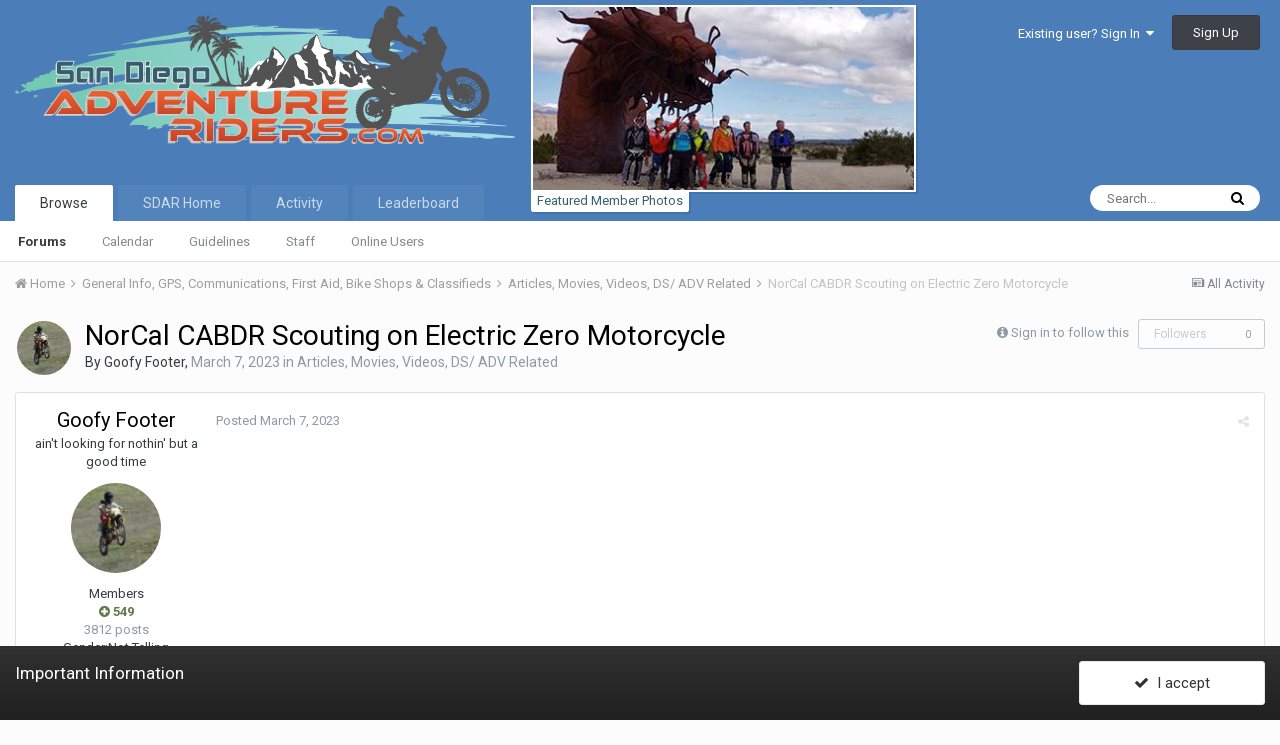

--- FILE ---
content_type: text/html;charset=UTF-8
request_url: https://dualsport-sd.com/forums/index.php?/topic/27377-norcal-cabdr-scouting-on-electric-zero-motorcycle/
body_size: 12163
content:
<!DOCTYPE html>
<html lang="en-US" dir="ltr">
	<head>
		<title>NorCal CABDR Scouting on Electric Zero Motorcycle - Articles, Movies, Videos, DS/ ADV Related - San Diego Adventure Riders</title>
		
			<!-- Global site tag (gtag.js) - Google Analytics -->
<script async src="https://www.googletagmanager.com/gtag/js?id=UA-130280461-1"></script>
<script>
  window.dataLayer = window.dataLayer || [];
  function gtag(){dataLayer.push(arguments);}
  gtag('js', new Date());

  gtag('config', 'UA-130280461-1');
</script>

		
		<!--[if lt IE 9]>
			<link rel="stylesheet" type="text/css" href="https://www.dualsport-sd.com/forums/uploads/css_built_4/5e61784858ad3c11f00b5706d12afe52_ie8.css.f97b6fab7362b58bc97443475d3fe3ee.css">
		    <script src="//dualsport-sd.com/forums/applications/core/interface/html5shiv/html5shiv.js"></script>
		<![endif]-->
		
<meta charset="utf-8">

	<meta name="viewport" content="width=device-width, initial-scale=1">



	<meta name="twitter:card" content="summary" />



	
		
			
				<meta name="description" content="">
			
		
	

	
		
			
				<meta property="og:title" content="NorCal CABDR Scouting on Electric Zero Motorcycle">
			
		
	

	
		
			
				<meta property="og:type" content="object">
			
		
	

	
		
			
				<meta property="og:url" content="https://dualsport-sd.com/forums/index.php?/topic/27377-norcal-cabdr-scouting-on-electric-zero-motorcycle/">
			
		
	

	
		
			
				<meta property="og:description" content="">
			
		
	

	
		
			
				<meta property="og:updated_time" content="2023-03-07T14:19:02Z">
			
		
	

	
		
			
				<meta property="og:site_name" content="San Diego Adventure Riders">
			
		
	

	
		
			
				<meta property="og:locale" content="en_US">
			
		
	

<meta name="theme-color" content="#4b7eb8">

	
		<link rel="canonical" href="https://dualsport-sd.com/forums/index.php?/topic/27377-norcal-cabdr-scouting-on-electric-zero-motorcycle/" />
	



		


	
		<link href="https://fonts.googleapis.com/css?family=Roboto:300,300i,400,400i,700,700i" rel="stylesheet" referrerpolicy="origin">
	



	<link rel='stylesheet' href='https://www.dualsport-sd.com/forums/uploads/css_built_4/341e4a57816af3ba440d891ca87450ff_framework.css.eb5dd1eea20cf80d5c44c5d27008931f.css?v=848a12780d' media='all'>

	<link rel='stylesheet' href='https://www.dualsport-sd.com/forums/uploads/css_built_4/05e81b71abe4f22d6eb8d1a929494829_responsive.css.705df38fa2e38cc8f53598e0ac2c711a.css?v=848a12780d' media='all'>

	<link rel='stylesheet' href='https://www.dualsport-sd.com/forums/uploads/css_built_4/90eb5adf50a8c640f633d47fd7eb1778_core.css.76cfb5907acf3dd83be669eb9a5fbaa6.css?v=848a12780d' media='all'>

	<link rel='stylesheet' href='https://www.dualsport-sd.com/forums/uploads/css_built_4/5a0da001ccc2200dc5625c3f3934497d_core_responsive.css.cb7115de5ce4150f0fd39c513339fae3.css?v=848a12780d' media='all'>

	<link rel='stylesheet' href='https://www.dualsport-sd.com/forums/uploads/css_built_4/62e269ced0fdab7e30e026f1d30ae516_forums.css.74b756883a00e4cba13434f77c0aa86c.css?v=848a12780d' media='all'>

	<link rel='stylesheet' href='https://www.dualsport-sd.com/forums/uploads/css_built_4/76e62c573090645fb99a15a363d8620e_forums_responsive.css.1b3378cd71f59bf1815fb577c37fe4b6.css?v=848a12780d' media='all'>




<link rel='stylesheet' href='https://www.dualsport-sd.com/forums/uploads/css_built_4/258adbb6e4f3e83cd3b355f84e3fa002_custom.css.f561002002cb598eee6f501bf393d0b3.css?v=848a12780d' media='all'>



		
		

	</head>
	<body class='ipsApp ipsApp_front ipsJS_none ipsClearfix' data-controller='core.front.core.app' data-message="" data-pageApp='forums' data-pageLocation='front' data-pageModule='forums' data-pageController='topic'>
		<a href='#elContent' class='ipsHide' title='Go to main content on this page' accesskey='m'>Jump to content</a>
		
		<div id='ipsLayout_header' class='ipsClearfix'>
			




			


			
<ul id='elMobileNav' class='ipsList_inline ipsResponsive_hideDesktop ipsResponsive_block' data-controller='core.front.core.mobileNav'>
	
		
			
			
				
				
			
				
					<li id='elMobileBreadcrumb'>
						<a href='https://dualsport-sd.com/forums/index.php?/forum/15-articles-movies-videos-ds-adv-related/'>
							<span>Articles, Movies, Videos, DS/ ADV Related</span>
						</a>
					</li>
				
				
			
				
				
			
		
	
	
	
	<li >
		<a data-action="defaultStream" class='ipsType_light'  href='https://dualsport-sd.com/forums/index.php?/discover/'><i class='icon-newspaper'></i></a>
	</li>

	
		<li class='ipsJS_show'>
			<a href='https://dualsport-sd.com/forums/index.php?/search/'><i class='fa fa-search'></i></a>
		</li>
	
	<li data-ipsDrawer data-ipsDrawer-drawerElem='#elMobileDrawer'>
		<a href='#'>
			
			
				
			
			
			
			<i class='fa fa-navicon'></i>
		</a>
	</li>
</ul>
			<header>
				<div class='ipsLayout_container'>
					


<div id="custom_header">
  <a href='https://dualsport-sd.com/forums/' id='elLogo' accesskey='1'><img src="https://www.dualsport-sd.com/forums/uploads/monthly_2020_02/SDAR-logo-forum.png.acb46a3491a2b7d2a7efef89a87edc72.png" alt='San Diego Adventure Riders'></a>
  <div id="header_custom_1" class="ipsResponsive_showDesktop">
    

<div class='ipsAdvertisement ipsSpacer_both ipsSpacer_half'>
	<ul class='ipsList_inline ipsType_center ipsList_reset ipsList_noSpacing'>
		<li class='ipsAdvertisement_large ipsResponsive_showDesktop ipsResponsive_inlineBlock ipsAreaBackground_light'>
			
				<a href='https://dualsport-sd.com/forums/index.php?app=core&amp;module=system&amp;controller=redirect&amp;do=advertisement&amp;ad=26&amp;csrfKey=52b7da0bc55668daf089754e7adf8529'  rel='nofollow noopener'>
			
				<img src='https://www.dualsport-sd.com/forums/uploads/monthly_2020_03/dragon.jpg.06a9fdf079b6d6a28730edcd2a89cd42.jpg' alt="advertisement_alt" class='ipsImage ipsContained'>
			
				</a>
			
		</li>
		
		<li class='ipsAdvertisement_medium ipsResponsive_showTablet ipsResponsive_inlineBlock ipsAreaBackground_light'>
			
				<a href='https://dualsport-sd.com/forums/index.php?app=core&amp;module=system&amp;controller=redirect&amp;do=advertisement&amp;ad=26&amp;csrfKey=52b7da0bc55668daf089754e7adf8529'  rel='nofollow noopener'>
			
				<img src='https://www.dualsport-sd.com/forums/uploads/monthly_2020_03/dragon.jpg.06a9fdf079b6d6a28730edcd2a89cd42.jpg' alt="advertisement_alt" class='ipsImage ipsContained'>
			
				</a>
			
		</li>

		<li class='ipsAdvertisement_small ipsResponsive_showPhone ipsResponsive_inlineBlock ipsAreaBackground_light'>
			
				<a href='https://dualsport-sd.com/forums/index.php?app=core&amp;module=system&amp;controller=redirect&amp;do=advertisement&amp;ad=26&amp;csrfKey=52b7da0bc55668daf089754e7adf8529'  rel='nofollow noopener'>
			
				<img src='https://www.dualsport-sd.com/forums/uploads/monthly_2020_03/dragon.jpg.06a9fdf079b6d6a28730edcd2a89cd42.jpg' alt="advertisement_alt" class='ipsImage ipsContained'>
			
				</a>
			
		</li>
		
	</ul>
	
</div>


  </div>
  
</div>
  

					

	<ul id='elUserNav' class='ipsList_inline cSignedOut ipsClearfix ipsResponsive_hidePhone ipsResponsive_block'>
		
		<li id='elSignInLink'>
			<a href='https://dualsport-sd.com/forums/index.php?/login/' data-ipsMenu-closeOnClick="false" data-ipsMenu id='elUserSignIn'>
				Existing user? Sign In &nbsp;<i class='fa fa-caret-down'></i>
			</a>
			
<div id='elUserSignIn_menu' class='ipsMenu ipsMenu_auto ipsHide'>
	<form accept-charset='utf-8' method='post' action='https://dualsport-sd.com/forums/index.php?/login/' data-controller="core.global.core.login">
		<input type="hidden" name="csrfKey" value="52b7da0bc55668daf089754e7adf8529">
		<input type="hidden" name="ref" value="aHR0cHM6Ly9kdWFsc3BvcnQtc2QuY29tL2ZvcnVtcy9pbmRleC5waHA/L3RvcGljLzI3Mzc3LW5vcmNhbC1jYWJkci1zY291dGluZy1vbi1lbGVjdHJpYy16ZXJvLW1vdG9yY3ljbGUv">
		<div data-role="loginForm">
			
			
			
				
<div class="ipsPad ipsForm ipsForm_vertical">
	<h4 class="ipsType_sectionHead">Sign In</h4>
	<br><br>
	<ul class='ipsList_reset'>
		<li class="ipsFieldRow ipsFieldRow_noLabel ipsFieldRow_fullWidth">
			
			
				<input type="text" placeholder="Display Name" name="auth">
			
		</li>
		<li class="ipsFieldRow ipsFieldRow_noLabel ipsFieldRow_fullWidth">
			<input type="password" placeholder="Password" name="password">
		</li>
		<li class="ipsFieldRow ipsFieldRow_checkbox ipsClearfix">
			<span class="ipsCustomInput">
				<input type="checkbox" name="remember_me" id="remember_me_checkbox" value="1" checked aria-checked="true">
				<span></span>
			</span>
			<div class="ipsFieldRow_content">
				<label class="ipsFieldRow_label" for="remember_me_checkbox">Remember me</label>
				<span class="ipsFieldRow_desc">Not recommended on shared computers</span>
			</div>
		</li>
		
			<li class="ipsFieldRow ipsFieldRow_checkbox ipsClearfix">
				<span class="ipsCustomInput">
					<input type="checkbox" name="anonymous" id="anonymous_checkbox" value="1" aria-checked="false">
					<span></span>
				</span>
				<div class="ipsFieldRow_content">
					<label class="ipsFieldRow_label" for="anonymous_checkbox">Sign in anonymously</label>
				</div>
			</li>
		
		<li class="ipsFieldRow ipsFieldRow_fullWidth">
			<br>
			<button type="submit" name="_processLogin" value="usernamepassword" class="ipsButton ipsButton_primary ipsButton_small" id="elSignIn_submit">Sign In</button>
			
				<br>
				<p class="ipsType_right ipsType_small">
					
						<a href='https://dualsport-sd.com/forums/index.php?/lostpassword/' data-ipsDialog data-ipsDialog-title='Forgot your password?'>
					
					Forgot your password?</a>
				</p>
			
		</li>
	</ul>
</div>
			
		</div>
	</form>
</div>
		</li>
		
			<li>
				
					<a href='https://dualsport-sd.com/forums/index.php?/register/' data-ipsDialog data-ipsDialog-size='narrow' data-ipsDialog-title='Sign Up' id='elRegisterButton' class='ipsButton ipsButton_normal ipsButton_primary'>Sign Up</a>
				
			</li>
		
	</ul>

				</div>
			</header>
			

	<nav data-controller='core.front.core.navBar' class=''>
		<div class='ipsNavBar_primary ipsLayout_container  ipsClearfix'>
			

	<div id="elSearchWrapper" class="ipsPos_right">
		<div id='elSearch' class='' data-controller='core.front.core.quickSearch'>
			<form accept-charset='utf-8' action='//dualsport-sd.com/forums/index.php?/search/&amp;do=quicksearch' method='post'>
				<input type='search' id='elSearchField' placeholder='Search...' name='q'>
				<button class='cSearchSubmit' type="submit"><i class="fa fa-search"></i></button>
				<div id="elSearchExpanded">
					<div class="ipsMenu_title">
						Search In
					</div>
					<ul class="ipsSideMenu_list ipsSideMenu_withRadios ipsSideMenu_small ipsType_normal" data-ipsSideMenu data-ipsSideMenu-type="radio" data-ipsSideMenu-responsive="false" data-role="searchContexts">
						<li>
							<span class='ipsSideMenu_item ipsSideMenu_itemActive' data-ipsMenuValue='all'>
								<input type="radio" name="type" value="all" checked id="elQuickSearchRadio_type_all">
								<label for='elQuickSearchRadio_type_all' id='elQuickSearchRadio_type_all_label'>Everywhere</label>
							</span>
						</li>
						
						
							<li>
								<span class='ipsSideMenu_item' data-ipsMenuValue='forums_topic'>
									<input type="radio" name="type" value="forums_topic" id="elQuickSearchRadio_type_forums_topic">
									<label for='elQuickSearchRadio_type_forums_topic' id='elQuickSearchRadio_type_forums_topic_label'>Topics</label>
								</span>
							</li>
						
						
							
								<li>
									<span class='ipsSideMenu_item' data-ipsMenuValue='contextual_{&quot;type&quot;:&quot;forums_topic&quot;,&quot;nodes&quot;:15}'>
										<input type="radio" name="type" value='contextual_{&quot;type&quot;:&quot;forums_topic&quot;,&quot;nodes&quot;:15}' id='elQuickSearchRadio_type_contextual_{&quot;type&quot;:&quot;forums_topic&quot;,&quot;nodes&quot;:15}'>
										<label for='elQuickSearchRadio_type_contextual_{&quot;type&quot;:&quot;forums_topic&quot;,&quot;nodes&quot;:15}' id='elQuickSearchRadio_type_contextual_{&quot;type&quot;:&quot;forums_topic&quot;,&quot;nodes&quot;:15}_label'>This Forum</label>
									</span>
								</li>
							
								<li>
									<span class='ipsSideMenu_item' data-ipsMenuValue='contextual_{&quot;type&quot;:&quot;forums_topic&quot;,&quot;item&quot;:27377}'>
										<input type="radio" name="type" value='contextual_{&quot;type&quot;:&quot;forums_topic&quot;,&quot;item&quot;:27377}' id='elQuickSearchRadio_type_contextual_{&quot;type&quot;:&quot;forums_topic&quot;,&quot;item&quot;:27377}'>
										<label for='elQuickSearchRadio_type_contextual_{&quot;type&quot;:&quot;forums_topic&quot;,&quot;item&quot;:27377}' id='elQuickSearchRadio_type_contextual_{&quot;type&quot;:&quot;forums_topic&quot;,&quot;item&quot;:27377}_label'>This Topic</label>
									</span>
								</li>
							
						
						<li data-role="showMoreSearchContexts">
							<span class='ipsSideMenu_item' data-action="showMoreSearchContexts" data-exclude="forums_topic">
								More options...
							</span>
						</li>
					</ul>
					<div class="ipsMenu_title">
						Find results that contain...
					</div>
					<ul class='ipsSideMenu_list ipsSideMenu_withRadios ipsSideMenu_small ipsType_normal' role="radiogroup" data-ipsSideMenu data-ipsSideMenu-type="radio" data-ipsSideMenu-responsive="false" data-filterType='andOr'>
						
							<li>
								<span class='ipsSideMenu_item ipsSideMenu_itemActive' data-ipsMenuValue='or'>
									<input type="radio" name="search_and_or" value="or" checked id="elRadio_andOr_or">
									<label for='elRadio_andOr_or' id='elField_andOr_label_or'><em>Any</em> of my search term words</label>
								</span>
							</li>
						
							<li>
								<span class='ipsSideMenu_item ' data-ipsMenuValue='and'>
									<input type="radio" name="search_and_or" value="and"  id="elRadio_andOr_and">
									<label for='elRadio_andOr_and' id='elField_andOr_label_and'><em>All</em> of my search term words</label>
								</span>
							</li>
						
					</ul>
					<div class="ipsMenu_title">
						Find results in...
					</div>
					<ul class='ipsSideMenu_list ipsSideMenu_withRadios ipsSideMenu_small ipsType_normal' role="radiogroup" data-ipsSideMenu data-ipsSideMenu-type="radio" data-ipsSideMenu-responsive="false" data-filterType='searchIn'>
						<li>
							<span class='ipsSideMenu_item ipsSideMenu_itemActive' data-ipsMenuValue='all'>
								<input type="radio" name="search_in" value="all" checked id="elRadio_searchIn_and">
								<label for='elRadio_searchIn_and' id='elField_searchIn_label_all'>Content titles and body</label>
							</span>
						</li>
						<li>
							<span class='ipsSideMenu_item' data-ipsMenuValue='titles'>
								<input type="radio" name="search_in" value="titles" id="elRadio_searchIn_titles">
								<label for='elRadio_searchIn_titles' id='elField_searchIn_label_titles'>Content titles only</label>
							</span>
						</li>
					</ul>
				</div>
			</form>
		</div>
	</div>

			<ul data-role="primaryNavBar" class='ipsResponsive_showDesktop ipsResponsive_block'>
				


	
		
		
			
		
		<li class='ipsNavBar_active' data-active id='elNavSecondary_1' data-role="navBarItem" data-navApp="core" data-navExt="CustomItem">
			
			
				<a href="https://dualsport-sd.com/forums/"  data-navItem-id="1" data-navDefault>
					Browse
				</a>
			
			
				<ul class='ipsNavBar_secondary ' data-role='secondaryNavBar'>
					


	
		
		
			
		
		<li class='ipsNavBar_active' data-active id='elNavSecondary_8' data-role="navBarItem" data-navApp="forums" data-navExt="Forums">
			
			
				<a href="https://dualsport-sd.com/forums/index.php"  data-navItem-id="8" data-navDefault>
					Forums
				</a>
			
			
		</li>
	
	

	
		
		
		<li  id='elNavSecondary_9' data-role="navBarItem" data-navApp="calendar" data-navExt="Calendar">
			
			
				<a href="https://dualsport-sd.com/forums/index.php?/calendar/"  data-navItem-id="9" >
					Calendar
				</a>
			
			
		</li>
	
	

	
		
		
		<li  id='elNavSecondary_10' data-role="navBarItem" data-navApp="core" data-navExt="Guidelines">
			
			
				<a href=""  data-navItem-id="10" >
					Guidelines
				</a>
			
			
		</li>
	
	

	
		
		
		<li  id='elNavSecondary_11' data-role="navBarItem" data-navApp="core" data-navExt="StaffDirectory">
			
			
				<a href="https://dualsport-sd.com/forums/index.php?/staff/"  data-navItem-id="11" >
					Staff
				</a>
			
			
		</li>
	
	

	
		
		
		<li  id='elNavSecondary_12' data-role="navBarItem" data-navApp="core" data-navExt="OnlineUsers">
			
			
				<a href="https://dualsport-sd.com/forums/index.php?/online/"  data-navItem-id="12" >
					Online Users
				</a>
			
			
		</li>
	
	

					<li class='ipsHide' id='elNavigationMore_1' data-role='navMore'>
						<a href='#' data-ipsMenu data-ipsMenu-appendTo='#elNavigationMore_1' id='elNavigationMore_1_dropdown'>More <i class='fa fa-caret-down'></i></a>
						<ul class='ipsHide ipsMenu ipsMenu_auto' id='elNavigationMore_1_dropdown_menu' data-role='moreDropdown'></ul>
					</li>
				</ul>
			
		</li>
	
	

	
		
		
		<li  id='elNavSecondary_14' data-role="navBarItem" data-navApp="core" data-navExt="CustomItem">
			
			
				<a href="http://www.sandiegoadventureriders.com/"  data-navItem-id="14" >
					SDAR Home
				</a>
			
			
		</li>
	
	

	
		
		
		<li  id='elNavSecondary_2' data-role="navBarItem" data-navApp="core" data-navExt="CustomItem">
			
			
				<a href="https://dualsport-sd.com/forums/index.php?/discover/"  data-navItem-id="2" >
					Activity
				</a>
			
			
				<ul class='ipsNavBar_secondary ipsHide' data-role='secondaryNavBar'>
					


	
		
		
		<li  id='elNavSecondary_3' data-role="navBarItem" data-navApp="core" data-navExt="AllActivity">
			
			
				<a href="https://dualsport-sd.com/forums/index.php?/discover/"  data-navItem-id="3" >
					All Activity
				</a>
			
			
		</li>
	
	

	
		
		
		<li  id='elNavSecondary_4' data-role="navBarItem" data-navApp="core" data-navExt="YourActivityStreams">
			
			
				<a href="#"  data-navItem-id="4" >
					My Activity Streams
				</a>
			
			
		</li>
	
	

	
		
		
		<li  id='elNavSecondary_5' data-role="navBarItem" data-navApp="core" data-navExt="YourActivityStreamsItem">
			
			
				<a href="https://dualsport-sd.com/forums/index.php?/discover/unread/"  data-navItem-id="5" >
					Unread Content
				</a>
			
			
		</li>
	
	

	
		
		
		<li  id='elNavSecondary_6' data-role="navBarItem" data-navApp="core" data-navExt="YourActivityStreamsItem">
			
			
				<a href="https://dualsport-sd.com/forums/index.php?/discover/content-started/"  data-navItem-id="6" >
					Content I Started
				</a>
			
			
		</li>
	
	

	
		
		
		<li  id='elNavSecondary_7' data-role="navBarItem" data-navApp="core" data-navExt="Search">
			
			
				<a href="https://dualsport-sd.com/forums/index.php?/search/"  data-navItem-id="7" >
					Search
				</a>
			
			
		</li>
	
	

					<li class='ipsHide' id='elNavigationMore_2' data-role='navMore'>
						<a href='#' data-ipsMenu data-ipsMenu-appendTo='#elNavigationMore_2' id='elNavigationMore_2_dropdown'>More <i class='fa fa-caret-down'></i></a>
						<ul class='ipsHide ipsMenu ipsMenu_auto' id='elNavigationMore_2_dropdown_menu' data-role='moreDropdown'></ul>
					</li>
				</ul>
			
		</li>
	
	

	
		
		
		<li  id='elNavSecondary_15' data-role="navBarItem" data-navApp="core" data-navExt="Leaderboard">
			
			
				<a href="https://dualsport-sd.com/forums/index.php?/leaderboard/"  data-navItem-id="15" >
					Leaderboard
				</a>
			
			
		</li>
	
	

	
	

	
	

				<li class='ipsHide' id='elNavigationMore' data-role='navMore'>
					<a href='#' data-ipsMenu data-ipsMenu-appendTo='#elNavigationMore' id='elNavigationMore_dropdown'>More</a>
					<ul class='ipsNavBar_secondary ipsHide' data-role='secondaryNavBar'>
						<li class='ipsHide' id='elNavigationMore_more' data-role='navMore'>
							<a href='#' data-ipsMenu data-ipsMenu-appendTo='#elNavigationMore_more' id='elNavigationMore_more_dropdown'>More <i class='fa fa-caret-down'></i></a>
							<ul class='ipsHide ipsMenu ipsMenu_auto' id='elNavigationMore_more_dropdown_menu' data-role='moreDropdown'></ul>
						</li>
					</ul>
				</li>
			</ul>
		</div>
	</nav>

		</div>
		<main id='ipsLayout_body' class='ipsLayout_container'>
			<div id='ipsLayout_contentArea'>
				<div id='ipsLayout_contentWrapper'>
					
<nav class='ipsBreadcrumb ipsBreadcrumb_top ipsFaded_withHover'>
	

	<ul class='ipsList_inline ipsPos_right'>
		
		<li >
			<a data-action="defaultStream" class='ipsType_light '  href='https://dualsport-sd.com/forums/index.php?/discover/'><i class='icon-newspaper'></i> <span>All Activity</span></a>
		</li>
		
	</ul>

	<ul data-role="breadcrumbList">
		<li>
			<a title="Home" href='https://dualsport-sd.com/forums/'>
				<span><i class='fa fa-home'></i> Home <i class='fa fa-angle-right'></i></span>
			</a>
		</li>
		
		
			<li>
				
					<a href='https://dualsport-sd.com/forums/index.php?/forum/27-general-info-gps-communications-first-aid-bike-shops-classifieds/'>
						<span>General Info, GPS, Communications, First Aid, Bike Shops &amp; Classifieds <i class='fa fa-angle-right'></i></span>
					</a>
				
			</li>
		
			<li>
				
					<a href='https://dualsport-sd.com/forums/index.php?/forum/15-articles-movies-videos-ds-adv-related/'>
						<span>Articles, Movies, Videos, DS/ ADV Related <i class='fa fa-angle-right'></i></span>
					</a>
				
			</li>
		
			<li>
				
					NorCal CABDR Scouting on Electric Zero Motorcycle
				
			</li>
		
	</ul>
</nav>
					
					<div id='ipsLayout_mainArea'>
						<a id='elContent'></a>
						
						
						
						

	




						






<div class="ipsPageHeader ipsClearfix">
	
		<div class='ipsPos_right ipsResponsive_noFloat ipsResponsive_hidePhone'>
			

<div data-followApp='forums' data-followArea='topic' data-followID='27377' data-controller='core.front.core.followButton'>
	
		<span class='ipsType_light ipsType_blendLinks ipsResponsive_hidePhone ipsResponsive_inline'><i class='fa fa-info-circle'></i> <a href='https://dualsport-sd.com/forums/index.php?/login/' title='Go to the sign in page'>Sign in to follow this</a>&nbsp;&nbsp;</span>
	
	

	<div class="ipsFollow ipsPos_middle ipsButton ipsButton_link ipsButton_verySmall ipsButton_disabled" data-role="followButton">
		
			<span>Followers</span>
			<span class='ipsCommentCount'>0</span>
		
	</div>

</div>
		</div>
		<div class='ipsPos_right ipsResponsive_noFloat ipsResponsive_hidePhone'>
			



		</div>
		
	
	<div class='ipsPhotoPanel ipsPhotoPanel_small ipsPhotoPanel_notPhone ipsClearfix'>
		


	<a href="https://dualsport-sd.com/forums/index.php?/profile/14322-goofy-footer/" data-ipsHover data-ipsHover-target="https://dualsport-sd.com/forums/index.php?/profile/14322-goofy-footer/&amp;do=hovercard" class="ipsUserPhoto ipsUserPhoto_small" title="Go to Goofy Footer's profile">
		<img src='https://www.dualsport-sd.com/forums/uploads/profile/photo-thumb-14322.jpg' alt='Goofy Footer'>
	</a>

		<div>
			<h1 class='ipsType_pageTitle ipsContained_container'>
				

				
				
					<span class='ipsType_break ipsContained'>
						<span>NorCal CABDR Scouting on Electric Zero Motorcycle</span>
					</span>
				
			</h1>
			
			<p class='ipsType_reset ipsType_blendLinks '>
				<span class='ipsType_normal'>
				
					By 
<a href='https://dualsport-sd.com/forums/index.php?/profile/14322-goofy-footer/' data-ipsHover data-ipsHover-target='https://dualsport-sd.com/forums/index.php?/profile/14322-goofy-footer/&amp;do=hovercard&amp;referrer=https%253A%252F%252Fdualsport-sd.com%252Fforums%252Findex.php%253F%252Ftopic%252F27377-norcal-cabdr-scouting-on-electric-zero-motorcycle%252F' title="Go to Goofy Footer's profile" class="ipsType_break">Goofy Footer</a>,  <span class='ipsType_light'><time datetime='2023-03-07T05:37:39Z' title='03/07/23 05:37  AM' data-short='2 yr'>March 7, 2023</time> in <a href="https://dualsport-sd.com/forums/index.php?/forum/15-articles-movies-videos-ds-adv-related/">Articles, Movies, Videos, DS/ ADV Related</a></span>
				
				</span>
				<br>
			</p>
			
		</div>
	</div>
</div>








<div class='ipsClearfix'>
	
	
	<ul class="ipsToolList ipsToolList_horizontal ipsClearfix ipsSpacer_both ipsResponsive_hidePhone">
		
		
		
	</ul>
</div>

<div data-controller='core.front.core.commentFeed,forums.front.topic.view, core.front.core.ignoredComments' data-autoPoll data-baseURL='https://dualsport-sd.com/forums/index.php?/topic/27377-norcal-cabdr-scouting-on-electric-zero-motorcycle/' data-lastPage data-feedID='topic-27377' class='cTopic ipsClear ipsSpacer_top'>
	
			
	

	

<div data-controller='core.front.core.recommendedComments' data-url='https://dualsport-sd.com/forums/index.php?/topic/27377-norcal-cabdr-scouting-on-electric-zero-motorcycle/&amp;recommended=comments' class='ipsAreaBackground ipsPad ipsBox ipsBox_transparent ipsSpacer_bottom ipsRecommendedComments ipsHide'>
	<div data-role="recommendedComments">
		<h2 class='ipsType_sectionHead ipsType_large'>Recommended Posts</h2>
		
	</div>
</div>
	
	<div id="elPostFeed" data-role='commentFeed' data-controller='core.front.core.moderation' >
		<form action="https://dualsport-sd.com/forums/index.php?/topic/27377-norcal-cabdr-scouting-on-electric-zero-motorcycle/&amp;csrfKey=52b7da0bc55668daf089754e7adf8529&amp;do=multimodComment" method="post" data-ipsPageAction data-role='moderationTools'>
			
			
				
					
					
					




<a id='comment-264084'></a>
<article  id='elComment_264084' class='cPost ipsBox  ipsComment  ipsComment_parent ipsClearfix ipsClear ipsColumns ipsColumns_noSpacing ipsColumns_collapsePhone  '>
	

	<div class='cAuthorPane cAuthorPane_mobile ipsResponsive_showPhone ipsResponsive_block'>
		<h3 class='ipsType_sectionHead cAuthorPane_author ipsResponsive_showPhone ipsResponsive_inlineBlock ipsType_break ipsType_blendLinks ipsTruncate ipsTruncate_line'>
			
<a href='https://dualsport-sd.com/forums/index.php?/profile/14322-goofy-footer/' data-ipsHover data-ipsHover-target='https://dualsport-sd.com/forums/index.php?/profile/14322-goofy-footer/&amp;do=hovercard&amp;referrer=https%253A%252F%252Fdualsport-sd.com%252Fforums%252Findex.php%253F%252Ftopic%252F27377-norcal-cabdr-scouting-on-electric-zero-motorcycle%252F' title="Go to Goofy Footer's profile" class="ipsType_break">Goofy Footer</a>
			<span class='ipsResponsive_showPhone ipsResponsive_inline'>&nbsp;&nbsp;

	
		<span title="Member's total reputation" data-ipsTooltip class='ipsRepBadge ipsRepBadge_positive'>
	
			<i class='fa fa-plus-circle'></i> 549
	
		</span>
	
</span>
		</h3>
		<div class='cAuthorPane_photo'>
			


	<a href="https://dualsport-sd.com/forums/index.php?/profile/14322-goofy-footer/" data-ipsHover data-ipsHover-target="https://dualsport-sd.com/forums/index.php?/profile/14322-goofy-footer/&amp;do=hovercard" class="ipsUserPhoto ipsUserPhoto_large" title="Go to Goofy Footer's profile">
		<img src='https://www.dualsport-sd.com/forums/uploads/profile/photo-thumb-14322.jpg' alt='Goofy Footer'>
	</a>

		</div>
	</div>
	<aside class='ipsComment_author cAuthorPane ipsColumn ipsColumn_medium ipsResponsive_hidePhone'>
		<h3 class='ipsType_sectionHead cAuthorPane_author ipsType_blendLinks ipsType_break'><strong>
<a href='https://dualsport-sd.com/forums/index.php?/profile/14322-goofy-footer/' data-ipsHover data-ipsHover-target='https://dualsport-sd.com/forums/index.php?/profile/14322-goofy-footer/&amp;do=hovercard&amp;referrer=https%253A%252F%252Fdualsport-sd.com%252Fforums%252Findex.php%253F%252Ftopic%252F27377-norcal-cabdr-scouting-on-electric-zero-motorcycle%252F' title="Go to Goofy Footer's profile" class="ipsType_break">Goofy Footer</a></strong> <span class='ipsResponsive_showPhone ipsResponsive_inline'>&nbsp;&nbsp;

	
		<span title="Member's total reputation" data-ipsTooltip class='ipsRepBadge ipsRepBadge_positive'>
	
			<i class='fa fa-plus-circle'></i> 549
	
		</span>
	
</span></h3>
		
		<ul class='cAuthorPane_info ipsList_reset'>
			
				<li class='ipsType_break'>ain&#039;t looking for nothin&#039; but a good time</li>
			
			

			<li class='cAuthorPane_photo'>
				


	<a href="https://dualsport-sd.com/forums/index.php?/profile/14322-goofy-footer/" data-ipsHover data-ipsHover-target="https://dualsport-sd.com/forums/index.php?/profile/14322-goofy-footer/&amp;do=hovercard" class="ipsUserPhoto ipsUserPhoto_large" title="Go to Goofy Footer's profile">
		<img src='https://www.dualsport-sd.com/forums/uploads/profile/photo-thumb-14322.jpg' alt='Goofy Footer'>
	</a>

			</li>
			<li>Members</li>
			
			
				<li>

	
		<span title="Member's total reputation" data-ipsTooltip class='ipsRepBadge ipsRepBadge_positive'>
	
			<i class='fa fa-plus-circle'></i> 549
	
		</span>
	
</li>
				<li class='ipsType_light'>3812 posts</li>
				
				

	
	<li class='ipsResponsive_hidePhone ipsType_break'>
		<span class='ft'>Gender:</span><span class='fc'>Not Telling</span>
	</li>
	

			
		</ul>
	</aside>
	<div class='ipsColumn ipsColumn_fluid'>
		

<div id='comment-264084_wrap' data-controller='core.front.core.comment' data-commentApp='forums' data-commentType='forums' data-commentID="264084" data-quoteData='{&quot;userid&quot;:14322,&quot;username&quot;:&quot;Goofy Footer&quot;,&quot;timestamp&quot;:1678167459,&quot;contentapp&quot;:&quot;forums&quot;,&quot;contenttype&quot;:&quot;forums&quot;,&quot;contentid&quot;:27377,&quot;contentclass&quot;:&quot;forums_Topic&quot;,&quot;contentcommentid&quot;:264084}' class='ipsComment_content ipsType_medium  ipsFaded_withHover'>
	

	<div class='ipsComment_meta ipsType_light'>
		<div class='ipsPos_right ipsType_light ipsType_reset ipsFaded ipsFaded_more ipsType_blendLinks'>
			<ul class='ipsList_inline ipsComment_tools'>
				
				
				
					<li><a class='ipsType_blendLinks' href='https://dualsport-sd.com/forums/index.php?/topic/27377-norcal-cabdr-scouting-on-electric-zero-motorcycle/' data-ipsTooltip title='Share this post' data-ipsMenu data-ipsMenu-closeOnClick='false' id='elSharePost_264084' data-role='shareComment'><i class='fa fa-share-alt'></i></a></li>
				
				
			</ul>
		</div>

		<div class='ipsType_reset'>
			<a href='https://dualsport-sd.com/forums/index.php?/topic/27377-norcal-cabdr-scouting-on-electric-zero-motorcycle/&amp;do=findComment&amp;comment=264084' class='ipsType_blendLinks'>Posted <time datetime='2023-03-07T05:37:39Z' title='03/07/23 05:37  AM' data-short='2 yr'>March 7, 2023</time></a>
			<span class='ipsResponsive_hidePhone'>
				
				
			</span>
		</div>
	</div>

	


	<div class='cPost_contentWrap ipsPad'>
		
		<div data-role='commentContent' class='ipsType_normal ipsType_richText ipsContained' data-controller='core.front.core.lightboxedImages'>
			
<div class="ipsEmbeddedVideo">
	<div>
		<iframe allowfullscreen="true" frameborder="0" height="113" src="https://www.youtube.com/embed/97lsbGhVWJg?feature=oembed" title="Electric BDR Scouting in Northern California." width="200"></iframe>
	</div>
</div>

<p>
	 
</p>


			
		</div>

		<div class='ipsItemControls'>
			
				
					

	<div data-controller='core.front.core.reaction' class='ipsItemControls_right ipsClearfix '>	
		<div class='ipsReact ipsPos_right'>
			
				
				<div class='ipsReact_blurb ' data-role='reactionBlurb'>
					
						

	
	<ul class='ipsReact_reactions'>
	
		
			
			<li class='ipsReact_reactCount'>
				
					<span data-ipsTooltip title="Like">
				
						<span>
							<img src='https://www.dualsport-sd.com/forums/uploads/reactions/react_like.png' alt="Like">
						</span>
						<span>
							1
						</span>
				
					</span>
				
			</li>
		
	
	</ul>

<div class='ipsReact_overview ipsType_blendLinks'>
	
	
</div>
					
				</div>
			
			
			
		</div>
	</div>

				
			
			<ul class='ipsComment_controls ipsClearfix ipsItemControls_left' data-role="commentControls">
				
					
					
					
				
				<li class='ipsHide' data-role='commentLoading'>
					<span class='ipsLoading ipsLoading_tiny ipsLoading_noAnim'></span>
				</li>
			</ul>
		</div>

		
			

		
	</div>

	<div class='ipsMenu ipsMenu_wide ipsHide cPostShareMenu' id='elSharePost_264084_menu'>
		<div class='ipsPad'>
			<h4 class='ipsType_sectionHead'>Share this post</h4>
			<hr class='ipsHr'>
			<h5 class='ipsType_normal ipsType_reset'>Link to post</h5>
			
			<input type='text' value='https://dualsport-sd.com/forums/index.php?/topic/27377-norcal-cabdr-scouting-on-electric-zero-motorcycle/' class='ipsField_fullWidth'>
			

			
				<h5 class='ipsType_normal ipsType_reset ipsSpacer_top'>Share on other sites</h5>
				

	<ul class='ipsList_inline ipsList_noSpacing ipsClearfix' data-controller="core.front.core.sharelink">
		
			<li>
<a href="http://twitter.com/share?text=NorCal%20CABDR%20Scouting%20on%20Electric%20Zero%20Motorcycle&amp;url=https%3A%2F%2Fdualsport-sd.com%2Fforums%2Findex.php%3F%2Ftopic%2F27377-norcal-cabdr-scouting-on-electric-zero-motorcycle%2F%26do%3DfindComment%26comment%3D264084" class="cShareLink cShareLink_twitter" target="_blank" data-role="shareLink" title='Share on Twitter' data-ipsTooltip rel='noopener'>
	<i class="fa fa-twitter"></i>
</a></li>
		
			<li>
<a href="https://www.facebook.com/sharer/sharer.php?u=https%3A%2F%2Fdualsport-sd.com%2Fforums%2Findex.php%3F%2Ftopic%2F27377-norcal-cabdr-scouting-on-electric-zero-motorcycle%2F%26do%3DfindComment%26comment%3D264084" class="cShareLink cShareLink_facebook" target="_blank" data-role="shareLink" title='Share on Facebook' data-ipsTooltip rel='noopener'>
	<i class="fa fa-facebook"></i>
</a></li>
		
			<li>
<a href="https://plus.google.com/share?url=https%3A%2F%2Fdualsport-sd.com%2Fforums%2Findex.php%3F%2Ftopic%2F27377-norcal-cabdr-scouting-on-electric-zero-motorcycle%2F%26do%3DfindComment%26comment%3D264084" class="cShareLink cShareLink_google" target="_blank" data-role="shareLink" title='Share on Google+' data-ipsTooltip rel='noopener'>
	<i class="fa fa-google-plus"></i>
</a></li>
		
			<li>
<a href="http://digg.com/submit?url=https://dualsport-sd.com/forums/index.php?/topic/27377-norcal-cabdr-scouting-on-electric-zero-motorcycle/%26do=findComment%26comment=264084" class="cShareLink cShareLink_digg" target="_blank" data-role="shareLink" title='Share on Digg' data-ipsTooltip rel='noopener'>
	<i class="fa fa-digg"></i>
</a></li>
		
			<li>
<a href="https://del.icio.us/save?jump=close&amp;noui=1&amp;v=5&amp;provider=San%2BDiego%2BAdventure%2BRiders&amp;url=https://dualsport-sd.com/forums/index.php?/topic/27377-norcal-cabdr-scouting-on-electric-zero-motorcycle/%26do=findComment%26comment=264084&amp;title=NorCal%20CABDR%20Scouting%20on%20Electric%20Zero%20Motorcycle" class="cShareLink cShareLink_delicious" target="_blank" data-role='shareLink' title='Save to Delicious' data-ipsTooltip rel='noopener'>
	<i class="fa fa-delicious"></i>
</a></li>
		
			<li>
<a href="http://www.reddit.com/submit?url=https%3A%2F%2Fdualsport-sd.com%2Fforums%2Findex.php%3F%2Ftopic%2F27377-norcal-cabdr-scouting-on-electric-zero-motorcycle%2F%26do%3DfindComment%26comment%3D264084&amp;title=NorCal+CABDR+Scouting+on+Electric+Zero+Motorcycle" class="cShareLink cShareLink_reddit" target="_blank" title='Share on Reddit' data-ipsTooltip rel='noopener'>
	<i class="fa fa-reddit"></i>
</a></li>
		
			<li>
<a href="http://www.stumbleupon.com/submit?url=https%253A%252F%252Fdualsport-sd.com%252Fforums%252Findex.php%253F%252Ftopic%252F27377-norcal-cabdr-scouting-on-electric-zero-motorcycle%252F%2526do%253DfindComment%2526comment%253D264084" class="cShareLink cShareLink_stumble" target="_blank" title='Share on StumbleUpon' data-ipsTooltip rel='noopener'>
	<i class="fa fa-stumbleupon"></i>
</a></li>
		
			<li>
<a href='https://dualsport-sd.com/forums/index.php?/topic/27377-norcal-cabdr-scouting-on-electric-zero-motorcycle/&amp;do=email&amp;comment=264084' rel='nofollow' class='cShareLink cShareLink_email' data-ipsDialog data-ipsDialog-title='Email this page' data-ipsDialog-remoteSubmit data-ipsDialog-flashMessage='The email has been sent' title='Share via email' data-ipsTooltip>
	<i class="fa fa-envelope"></i>
</a></li>
		
			<li>
<a href="http://pinterest.com/pin/create/button/?url=https://dualsport-sd.com/forums/index.php?/topic/27377-norcal-cabdr-scouting-on-electric-zero-motorcycle/%26do=findComment%26comment=264084&amp;media=" class="cShareLink cShareLink_pinterest" target="_blank" data-role="shareLink" title='Share on Pinterest' data-ipsTooltip rel='noopener'>
	<i class="fa fa-pinterest"></i>
</a></li>
		
	</ul>

			
		</div>
	</div>
</div>
	</div>
</article>
					
				
					
					
					




<a id='comment-264086'></a>
<article  id='elComment_264086' class='cPost ipsBox  ipsComment  ipsComment_parent ipsClearfix ipsClear ipsColumns ipsColumns_noSpacing ipsColumns_collapsePhone  '>
	

	<div class='cAuthorPane cAuthorPane_mobile ipsResponsive_showPhone ipsResponsive_block'>
		<h3 class='ipsType_sectionHead cAuthorPane_author ipsResponsive_showPhone ipsResponsive_inlineBlock ipsType_break ipsType_blendLinks ipsTruncate ipsTruncate_line'>
			
<a href='https://dualsport-sd.com/forums/index.php?/profile/17617-shutterrev/' data-ipsHover data-ipsHover-target='https://dualsport-sd.com/forums/index.php?/profile/17617-shutterrev/&amp;do=hovercard&amp;referrer=https%253A%252F%252Fdualsport-sd.com%252Fforums%252Findex.php%253F%252Ftopic%252F27377-norcal-cabdr-scouting-on-electric-zero-motorcycle%252F' title="Go to shutterrev's profile" class="ipsType_break"><span style='color:#00ff00'>shutterrev</span></a>
			<span class='ipsResponsive_showPhone ipsResponsive_inline'>&nbsp;&nbsp;

	
		<span title="Member's total reputation" data-ipsTooltip class='ipsRepBadge ipsRepBadge_positive'>
	
			<i class='fa fa-plus-circle'></i> 523
	
		</span>
	
</span>
		</h3>
		<div class='cAuthorPane_photo'>
			


	<a href="https://dualsport-sd.com/forums/index.php?/profile/17617-shutterrev/" data-ipsHover data-ipsHover-target="https://dualsport-sd.com/forums/index.php?/profile/17617-shutterrev/&amp;do=hovercard" class="ipsUserPhoto ipsUserPhoto_large" title="Go to shutterrev's profile">
		<img src='https://www.dualsport-sd.com/forums/uploads/monthly_2021_01/381519_10150552897474119_335025452_n.thumb.jpg.3f7f2055da0c35af6857c33916427425.jpg' alt='shutterrev'>
	</a>

		</div>
	</div>
	<aside class='ipsComment_author cAuthorPane ipsColumn ipsColumn_medium ipsResponsive_hidePhone'>
		<h3 class='ipsType_sectionHead cAuthorPane_author ipsType_blendLinks ipsType_break'><strong>
<a href='https://dualsport-sd.com/forums/index.php?/profile/17617-shutterrev/' data-ipsHover data-ipsHover-target='https://dualsport-sd.com/forums/index.php?/profile/17617-shutterrev/&amp;do=hovercard&amp;referrer=https%253A%252F%252Fdualsport-sd.com%252Fforums%252Findex.php%253F%252Ftopic%252F27377-norcal-cabdr-scouting-on-electric-zero-motorcycle%252F' title="Go to shutterrev's profile" class="ipsType_break">shutterrev</a></strong> <span class='ipsResponsive_showPhone ipsResponsive_inline'>&nbsp;&nbsp;

	
		<span title="Member's total reputation" data-ipsTooltip class='ipsRepBadge ipsRepBadge_positive'>
	
			<i class='fa fa-plus-circle'></i> 523
	
		</span>
	
</span></h3>
		
		<ul class='cAuthorPane_info ipsList_reset'>
			
			

			<li class='cAuthorPane_photo'>
				


	<a href="https://dualsport-sd.com/forums/index.php?/profile/17617-shutterrev/" data-ipsHover data-ipsHover-target="https://dualsport-sd.com/forums/index.php?/profile/17617-shutterrev/&amp;do=hovercard" class="ipsUserPhoto ipsUserPhoto_large" title="Go to shutterrev's profile">
		<img src='https://www.dualsport-sd.com/forums/uploads/monthly_2021_01/381519_10150552897474119_335025452_n.thumb.jpg.3f7f2055da0c35af6857c33916427425.jpg' alt='shutterrev'>
	</a>

			</li>
			<li><span style='color:#00ff00'>Supporting Members</span></li>
			
			
				<li>

	
		<span title="Member's total reputation" data-ipsTooltip class='ipsRepBadge ipsRepBadge_positive'>
	
			<i class='fa fa-plus-circle'></i> 523
	
		</span>
	
</li>
				<li class='ipsType_light'>598 posts</li>
				
				

	
	<li class='ipsResponsive_hidePhone ipsType_break'>
		<span class='ft'>Location:</span><span class='fc'>East County</span>
	</li>
	
	<li class='ipsResponsive_hidePhone ipsType_break'>
		<span class='ft'>Gender:</span><span class='fc'>Male</span>
	</li>
	

			
		</ul>
	</aside>
	<div class='ipsColumn ipsColumn_fluid'>
		

<div id='comment-264086_wrap' data-controller='core.front.core.comment' data-commentApp='forums' data-commentType='forums' data-commentID="264086" data-quoteData='{&quot;userid&quot;:17617,&quot;username&quot;:&quot;shutterrev&quot;,&quot;timestamp&quot;:1678198742,&quot;contentapp&quot;:&quot;forums&quot;,&quot;contenttype&quot;:&quot;forums&quot;,&quot;contentid&quot;:27377,&quot;contentclass&quot;:&quot;forums_Topic&quot;,&quot;contentcommentid&quot;:264086}' class='ipsComment_content ipsType_medium  ipsFaded_withHover'>
	

	<div class='ipsComment_meta ipsType_light'>
		<div class='ipsPos_right ipsType_light ipsType_reset ipsFaded ipsFaded_more ipsType_blendLinks'>
			<ul class='ipsList_inline ipsComment_tools'>
				
				
				
					<li><a class='ipsType_blendLinks' href='https://dualsport-sd.com/forums/index.php?/topic/27377-norcal-cabdr-scouting-on-electric-zero-motorcycle/&amp;do=findComment&amp;comment=264086' data-ipsTooltip title='Share this post' data-ipsMenu data-ipsMenu-closeOnClick='false' id='elSharePost_264086' data-role='shareComment'><i class='fa fa-share-alt'></i></a></li>
				
				
			</ul>
		</div>

		<div class='ipsType_reset'>
			<a href='https://dualsport-sd.com/forums/index.php?/topic/27377-norcal-cabdr-scouting-on-electric-zero-motorcycle/&amp;do=findComment&amp;comment=264086' class='ipsType_blendLinks'>Posted <time datetime='2023-03-07T14:19:02Z' title='03/07/23 02:19  PM' data-short='2 yr'>March 7, 2023</time></a>
			<span class='ipsResponsive_hidePhone'>
				
				
			</span>
		</div>
	</div>

	


	<div class='cPost_contentWrap ipsPad'>
		
		<div data-role='commentContent' class='ipsType_normal ipsType_richText ipsContained' data-controller='core.front.core.lightboxedImages'>
			<p>
	Saw that bike at the Julian ADV Rally last year, it looks great in person. I have ridden the streetbike version of the Zero, and it's a totally different feeling with virtually no sound from the bike, and no gears to speak of.
</p>

			
		</div>

		<div class='ipsItemControls'>
			
				
					

	<div data-controller='core.front.core.reaction' class='ipsItemControls_right ipsClearfix '>	
		<div class='ipsReact ipsPos_right'>
			
				
				<div class='ipsReact_blurb ' data-role='reactionBlurb'>
					
						

	
	<ul class='ipsReact_reactions'>
	
		
			
			<li class='ipsReact_reactCount'>
				
					<span data-ipsTooltip title="Like">
				
						<span>
							<img src='https://www.dualsport-sd.com/forums/uploads/reactions/react_like.png' alt="Like">
						</span>
						<span>
							1
						</span>
				
					</span>
				
			</li>
		
	
	</ul>

<div class='ipsReact_overview ipsType_blendLinks'>
	
	
</div>
					
				</div>
			
			
			
		</div>
	</div>

				
			
			<ul class='ipsComment_controls ipsClearfix ipsItemControls_left' data-role="commentControls">
				
					
					
					
				
				<li class='ipsHide' data-role='commentLoading'>
					<span class='ipsLoading ipsLoading_tiny ipsLoading_noAnim'></span>
				</li>
			</ul>
		</div>

		
			

		
	</div>

	<div class='ipsMenu ipsMenu_wide ipsHide cPostShareMenu' id='elSharePost_264086_menu'>
		<div class='ipsPad'>
			<h4 class='ipsType_sectionHead'>Share this post</h4>
			<hr class='ipsHr'>
			<h5 class='ipsType_normal ipsType_reset'>Link to post</h5>
			
			<input type='text' value='https://dualsport-sd.com/forums/index.php?/topic/27377-norcal-cabdr-scouting-on-electric-zero-motorcycle/&amp;do=findComment&amp;comment=264086' class='ipsField_fullWidth'>
			

			
				<h5 class='ipsType_normal ipsType_reset ipsSpacer_top'>Share on other sites</h5>
				

	<ul class='ipsList_inline ipsList_noSpacing ipsClearfix' data-controller="core.front.core.sharelink">
		
			<li>
<a href="http://twitter.com/share?text=NorCal%20CABDR%20Scouting%20on%20Electric%20Zero%20Motorcycle&amp;url=https%3A%2F%2Fdualsport-sd.com%2Fforums%2Findex.php%3F%2Ftopic%2F27377-norcal-cabdr-scouting-on-electric-zero-motorcycle%2F%26do%3DfindComment%26comment%3D264086" class="cShareLink cShareLink_twitter" target="_blank" data-role="shareLink" title='Share on Twitter' data-ipsTooltip rel='noopener'>
	<i class="fa fa-twitter"></i>
</a></li>
		
			<li>
<a href="https://www.facebook.com/sharer/sharer.php?u=https%3A%2F%2Fdualsport-sd.com%2Fforums%2Findex.php%3F%2Ftopic%2F27377-norcal-cabdr-scouting-on-electric-zero-motorcycle%2F%26do%3DfindComment%26comment%3D264086" class="cShareLink cShareLink_facebook" target="_blank" data-role="shareLink" title='Share on Facebook' data-ipsTooltip rel='noopener'>
	<i class="fa fa-facebook"></i>
</a></li>
		
			<li>
<a href="https://plus.google.com/share?url=https%3A%2F%2Fdualsport-sd.com%2Fforums%2Findex.php%3F%2Ftopic%2F27377-norcal-cabdr-scouting-on-electric-zero-motorcycle%2F%26do%3DfindComment%26comment%3D264086" class="cShareLink cShareLink_google" target="_blank" data-role="shareLink" title='Share on Google+' data-ipsTooltip rel='noopener'>
	<i class="fa fa-google-plus"></i>
</a></li>
		
			<li>
<a href="http://digg.com/submit?url=https://dualsport-sd.com/forums/index.php?/topic/27377-norcal-cabdr-scouting-on-electric-zero-motorcycle/%26do=findComment%26comment=264086" class="cShareLink cShareLink_digg" target="_blank" data-role="shareLink" title='Share on Digg' data-ipsTooltip rel='noopener'>
	<i class="fa fa-digg"></i>
</a></li>
		
			<li>
<a href="https://del.icio.us/save?jump=close&amp;noui=1&amp;v=5&amp;provider=San%2BDiego%2BAdventure%2BRiders&amp;url=https://dualsport-sd.com/forums/index.php?/topic/27377-norcal-cabdr-scouting-on-electric-zero-motorcycle/%26do=findComment%26comment=264086&amp;title=NorCal%20CABDR%20Scouting%20on%20Electric%20Zero%20Motorcycle" class="cShareLink cShareLink_delicious" target="_blank" data-role='shareLink' title='Save to Delicious' data-ipsTooltip rel='noopener'>
	<i class="fa fa-delicious"></i>
</a></li>
		
			<li>
<a href="http://www.reddit.com/submit?url=https%3A%2F%2Fdualsport-sd.com%2Fforums%2Findex.php%3F%2Ftopic%2F27377-norcal-cabdr-scouting-on-electric-zero-motorcycle%2F%26do%3DfindComment%26comment%3D264086&amp;title=NorCal+CABDR+Scouting+on+Electric+Zero+Motorcycle" class="cShareLink cShareLink_reddit" target="_blank" title='Share on Reddit' data-ipsTooltip rel='noopener'>
	<i class="fa fa-reddit"></i>
</a></li>
		
			<li>
<a href="http://www.stumbleupon.com/submit?url=https%253A%252F%252Fdualsport-sd.com%252Fforums%252Findex.php%253F%252Ftopic%252F27377-norcal-cabdr-scouting-on-electric-zero-motorcycle%252F%2526do%253DfindComment%2526comment%253D264086" class="cShareLink cShareLink_stumble" target="_blank" title='Share on StumbleUpon' data-ipsTooltip rel='noopener'>
	<i class="fa fa-stumbleupon"></i>
</a></li>
		
			<li>
<a href='https://dualsport-sd.com/forums/index.php?/topic/27377-norcal-cabdr-scouting-on-electric-zero-motorcycle/&amp;do=email&amp;comment=264086' rel='nofollow' class='cShareLink cShareLink_email' data-ipsDialog data-ipsDialog-title='Email this page' data-ipsDialog-remoteSubmit data-ipsDialog-flashMessage='The email has been sent' title='Share via email' data-ipsTooltip>
	<i class="fa fa-envelope"></i>
</a></li>
		
			<li>
<a href="http://pinterest.com/pin/create/button/?url=https://dualsport-sd.com/forums/index.php?/topic/27377-norcal-cabdr-scouting-on-electric-zero-motorcycle/%26do=findComment%26comment=264086&amp;media=" class="cShareLink cShareLink_pinterest" target="_blank" data-role="shareLink" title='Share on Pinterest' data-ipsTooltip rel='noopener'>
	<i class="fa fa-pinterest"></i>
</a></li>
		
	</ul>

			
		</div>
	</div>
</div>
	</div>
</article>
					
				
			
			
<input type="hidden" name="csrfKey" value="52b7da0bc55668daf089754e7adf8529" />


		</form>
	</div>

	

	
		<a id='replyForm'></a>
		<div data-role='replyArea' class='cTopicPostArea ipsAreaBackground ipsPad cTopicPostArea_noSize ipsSpacer_top'>
			
				
				



<div data-controller="core.global.core.login">
	<input type="hidden" name="csrfKey" value="52b7da0bc55668daf089754e7adf8529">
	
		<div class='ipsType_center ipsPad cGuestTeaser'>
			
				<h2 class='ipsType_pageTitle'>Create an account or sign in to comment</h2>
				<p class='ipsType_light ipsType_normal ipsType_reset'>You need to be a member in order to leave a comment</p>
			
	
			<div class='ipsBox ipsPad ipsSpacer_top'>
				<div class='ipsGrid ipsGrid_collapsePhone'>
					<div class='ipsGrid_span6 cGuestTeaser_left'>
						<h2 class='ipsType_sectionHead'>Create an account</h2>
						<p class='ipsType_normal ipsType_reset ipsType_light ipsSpacer_bottom'>Sign up for a new account in our community. It's easy!</p>
						
							<a href='https://dualsport-sd.com/forums/index.php?/register/' class='ipsButton ipsButton_primary ipsButton_small' data-ipsDialog data-ipsDialog-size='narrow' data-ipsDialog-title='Sign Up'>
						
						Register a new account</a>
					</div>
					<div class='ipsGrid_span6 cGuestTeaser_right'>
						<h2 class='ipsType_sectionHead'>Sign in</h2>
						<p class='ipsType_normal ipsType_reset ipsType_light ipsSpacer_bottom'>Already have an account? Sign in here.</p>
						<a href='https://dualsport-sd.com/forums/index.php?/login/&amp;ref=aHR0cHM6Ly9kdWFsc3BvcnQtc2QuY29tL2ZvcnVtcy9pbmRleC5waHA/L3RvcGljLzI3Mzc3LW5vcmNhbC1jYWJkci1zY291dGluZy1vbi1lbGVjdHJpYy16ZXJvLW1vdG9yY3ljbGUvI3JlcGx5Rm9ybQ==' data-ipsDialog data-ipsDialog-size='medium' data-ipsDialog-title="Sign In Now" class='ipsButton ipsButton_primary ipsButton_small'>Sign In Now</a>
					</div>
				</div>
			</div>
		</div>
	
</div>
			
		</div>
	

	
		<div class='ipsResponsive_noFloat ipsResponsive_showPhone ipsResponsive_block ipsSpacer_top'>
			

<div data-followApp='forums' data-followArea='topic' data-followID='27377' data-controller='core.front.core.followButton'>
	
		<span class='ipsType_light ipsType_blendLinks ipsResponsive_hidePhone ipsResponsive_inline'><i class='fa fa-info-circle'></i> <a href='https://dualsport-sd.com/forums/index.php?/login/' title='Go to the sign in page'>Sign in to follow this</a>&nbsp;&nbsp;</span>
	
	

	<div class="ipsFollow ipsPos_middle ipsButton ipsButton_link ipsButton_verySmall ipsButton_disabled" data-role="followButton">
		
			<span>Followers</span>
			<span class='ipsCommentCount'>0</span>
		
	</div>

</div>
		</div>
		<div class='ipsResponsive_noFloat ipsResponsive_showPhone ipsResponsive_block ipsSpacer_top'>
			



		</div>
	
</div>



<div class='ipsGrid ipsGrid_collapsePhone ipsPager ipsClearfix ipsSpacer_top ipsContained'>
	<div class="ipsGrid_span6 ipsType_left ipsPager_prev ">
		
			<a href="https://dualsport-sd.com/forums/index.php?/forum/15-articles-movies-videos-ds-adv-related/" title="Go to Articles, Movies, Videos, DS/ ADV Related" rel="up">
				<span class="ipsPager_type">Go To Topic Listing</span>
				<span class="ipsPager_title ipsType_light ipsTruncate ipsTruncate_line">Articles, Movies, Videos, DS/ ADV Related</span>
			</a>
		
	</div>
	
</div>


	<hr class='ipsHr'>
	

	<ul class='ipsList_inline ipsList_noSpacing ipsClearfix' data-controller="core.front.core.sharelink">
		
			<li>
<a href="http://twitter.com/share?text=NorCal%20CABDR%20Scouting%20on%20Electric%20Zero%20Motorcycle&amp;url=https%3A%2F%2Fdualsport-sd.com%2Fforums%2Findex.php%3F%2Ftopic%2F27377-norcal-cabdr-scouting-on-electric-zero-motorcycle%2F" class="cShareLink cShareLink_twitter" target="_blank" data-role="shareLink" title='Share on Twitter' data-ipsTooltip rel='noopener'>
	<i class="fa fa-twitter"></i>
</a></li>
		
			<li>
<a href="https://www.facebook.com/sharer/sharer.php?u=https%3A%2F%2Fdualsport-sd.com%2Fforums%2Findex.php%3F%2Ftopic%2F27377-norcal-cabdr-scouting-on-electric-zero-motorcycle%2F" class="cShareLink cShareLink_facebook" target="_blank" data-role="shareLink" title='Share on Facebook' data-ipsTooltip rel='noopener'>
	<i class="fa fa-facebook"></i>
</a></li>
		
			<li>
<a href="https://plus.google.com/share?url=https%3A%2F%2Fdualsport-sd.com%2Fforums%2Findex.php%3F%2Ftopic%2F27377-norcal-cabdr-scouting-on-electric-zero-motorcycle%2F" class="cShareLink cShareLink_google" target="_blank" data-role="shareLink" title='Share on Google+' data-ipsTooltip rel='noopener'>
	<i class="fa fa-google-plus"></i>
</a></li>
		
			<li>
<a href="http://digg.com/submit?url=https://dualsport-sd.com/forums/index.php?/topic/27377-norcal-cabdr-scouting-on-electric-zero-motorcycle/" class="cShareLink cShareLink_digg" target="_blank" data-role="shareLink" title='Share on Digg' data-ipsTooltip rel='noopener'>
	<i class="fa fa-digg"></i>
</a></li>
		
			<li>
<a href="https://del.icio.us/save?jump=close&amp;noui=1&amp;v=5&amp;provider=San%2BDiego%2BAdventure%2BRiders&amp;url=https://dualsport-sd.com/forums/index.php?/topic/27377-norcal-cabdr-scouting-on-electric-zero-motorcycle/&amp;title=NorCal%20CABDR%20Scouting%20on%20Electric%20Zero%20Motorcycle" class="cShareLink cShareLink_delicious" target="_blank" data-role='shareLink' title='Save to Delicious' data-ipsTooltip rel='noopener'>
	<i class="fa fa-delicious"></i>
</a></li>
		
			<li>
<a href="http://www.reddit.com/submit?url=https%3A%2F%2Fdualsport-sd.com%2Fforums%2Findex.php%3F%2Ftopic%2F27377-norcal-cabdr-scouting-on-electric-zero-motorcycle%2F&amp;title=NorCal+CABDR+Scouting+on+Electric+Zero+Motorcycle" class="cShareLink cShareLink_reddit" target="_blank" title='Share on Reddit' data-ipsTooltip rel='noopener'>
	<i class="fa fa-reddit"></i>
</a></li>
		
			<li>
<a href="http://www.stumbleupon.com/submit?url=https%253A%252F%252Fdualsport-sd.com%252Fforums%252Findex.php%253F%252Ftopic%252F27377-norcal-cabdr-scouting-on-electric-zero-motorcycle%252F" class="cShareLink cShareLink_stumble" target="_blank" title='Share on StumbleUpon' data-ipsTooltip rel='noopener'>
	<i class="fa fa-stumbleupon"></i>
</a></li>
		
			<li>
<a href='https://dualsport-sd.com/forums/index.php?/topic/27377-norcal-cabdr-scouting-on-electric-zero-motorcycle/&amp;do=email' rel='nofollow' class='cShareLink cShareLink_email' data-ipsDialog data-ipsDialog-title='Email this page' data-ipsDialog-remoteSubmit data-ipsDialog-flashMessage='The email has been sent' title='Share via email' data-ipsTooltip>
	<i class="fa fa-envelope"></i>
</a></li>
		
			<li>
<a href="http://pinterest.com/pin/create/button/?url=https://dualsport-sd.com/forums/index.php?/topic/27377-norcal-cabdr-scouting-on-electric-zero-motorcycle/&amp;media=" class="cShareLink cShareLink_pinterest" target="_blank" data-role="shareLink" title='Share on Pinterest' data-ipsTooltip rel='noopener'>
	<i class="fa fa-pinterest"></i>
</a></li>
		
	</ul>




						


					</div>
					


					
<nav class='ipsBreadcrumb ipsBreadcrumb_bottom ipsFaded_withHover'>
	
		


	

	<ul class='ipsList_inline ipsPos_right'>
		
		<li >
			<a data-action="defaultStream" class='ipsType_light '  href='https://dualsport-sd.com/forums/index.php?/discover/'><i class='icon-newspaper'></i> <span>All Activity</span></a>
		</li>
		
	</ul>

	<ul data-role="breadcrumbList">
		<li>
			<a title="Home" href='https://dualsport-sd.com/forums/'>
				<span><i class='fa fa-home'></i> Home <i class='fa fa-angle-right'></i></span>
			</a>
		</li>
		
		
			<li>
				
					<a href='https://dualsport-sd.com/forums/index.php?/forum/27-general-info-gps-communications-first-aid-bike-shops-classifieds/'>
						<span>General Info, GPS, Communications, First Aid, Bike Shops &amp; Classifieds <i class='fa fa-angle-right'></i></span>
					</a>
				
			</li>
		
			<li>
				
					<a href='https://dualsport-sd.com/forums/index.php?/forum/15-articles-movies-videos-ds-adv-related/'>
						<span>Articles, Movies, Videos, DS/ ADV Related <i class='fa fa-angle-right'></i></span>
					</a>
				
			</li>
		
			<li>
				
					NorCal CABDR Scouting on Electric Zero Motorcycle
				
			</li>
		
	</ul>
</nav>
				</div>
			</div>
			
		</main>
		<footer id='ipsLayout_footer' class='ipsClearfix'>
			<div class='ipsLayout_container'>
				
				


<ul class='ipsList_inline ipsType_center ipsSpacer_top' id="elFooterLinks">
	
	
	
	
	
		<li><a href='https://dualsport-sd.com/forums/index.php?/privacy/'>Privacy Policy</a></li>
	
	
		<li><a rel="nofollow" href='https://dualsport-sd.com/forums/index.php?/contact/' data-ipsdialog data-ipsDialog-remoteSubmit data-ipsDialog-flashMessage='Thanks, your message has been sent to the administrators.' data-ipsdialog-title="Contact Us">Contact Us</a></li>
	
</ul>	


<p id='elCopyright'>
	<span id='elCopyright_userLine'>Copyright 2021 San Diego Adventure Riders</span>
	<a rel='nofollow' title='Invision Community' href='https://www.invisioncommunity.com/'>Powered by Invision Community</a>
</p>
			</div>
		</footer>
		
<div id='elMobileDrawer' class='ipsDrawer ipsHide'>
	<a href='#' class='ipsDrawer_close' data-action='close'><span>&times;</span></a>
	<div class='ipsDrawer_menu'>
		<div class='ipsDrawer_content'>
			

			<div class='ipsSpacer_bottom ipsPad'>
				<ul class='ipsToolList ipsToolList_vertical'>
					
						<li>
							<a href='https://dualsport-sd.com/forums/index.php?/login/' class='ipsButton ipsButton_light ipsButton_small ipsButton_fullWidth'>Existing user? Sign In</a>
						</li>
						
							<li>
								
									<a href='https://dualsport-sd.com/forums/index.php?/register/' data-ipsDialog data-ipsDialog-size='narrow' data-ipsDialog-title='Sign Up' data-ipsDialog-fixed='true' id='elRegisterButton_mobile' class='ipsButton ipsButton_small ipsButton_fullWidth ipsButton_important'>Sign Up</a>
								
							</li>
						
					

					
				</ul>
			</div>

			<ul class='ipsDrawer_list'>
				

				
				
				
				
					
						
						
							<li class='ipsDrawer_itemParent'>
								<h4 class='ipsDrawer_title'><a href='#'>Browse</a></h4>
								<ul class='ipsDrawer_list'>
									<li data-action="back"><a href='#'>Back</a></li>
									
										<li><a href='https://dualsport-sd.com/forums/'>Browse</a></li>
									
									
									
										


	
		
			<li>
				<a href='https://dualsport-sd.com/forums/index.php' >
					Forums
				</a>
			</li>
		
	

	
		
			<li>
				<a href='https://dualsport-sd.com/forums/index.php?/calendar/' >
					Calendar
				</a>
			</li>
		
	

	
		
			<li>
				<a href='' >
					Guidelines
				</a>
			</li>
		
	

	
		
			<li>
				<a href='https://dualsport-sd.com/forums/index.php?/staff/' >
					Staff
				</a>
			</li>
		
	

	
		
			<li>
				<a href='https://dualsport-sd.com/forums/index.php?/online/' >
					Online Users
				</a>
			</li>
		
	

										
								</ul>
							</li>
						
					
				
					
						
						
							<li><a href='http://www.sandiegoadventureriders.com/' >SDAR Home</a></li>
						
					
				
					
						
						
							<li class='ipsDrawer_itemParent'>
								<h4 class='ipsDrawer_title'><a href='#'>Activity</a></h4>
								<ul class='ipsDrawer_list'>
									<li data-action="back"><a href='#'>Back</a></li>
									
										<li><a href='https://dualsport-sd.com/forums/index.php?/discover/'>Activity</a></li>
									
									
									
										


	
		
			<li>
				<a href='https://dualsport-sd.com/forums/index.php?/discover/' >
					All Activity
				</a>
			</li>
		
	

	
		
			<li>
				<a href='' >
					My Activity Streams
				</a>
			</li>
		
	

	
		
			<li>
				<a href='https://dualsport-sd.com/forums/index.php?/discover/unread/' >
					Unread Content
				</a>
			</li>
		
	

	
		
			<li>
				<a href='https://dualsport-sd.com/forums/index.php?/discover/content-started/' >
					Content I Started
				</a>
			</li>
		
	

	
		
			<li>
				<a href='https://dualsport-sd.com/forums/index.php?/search/' >
					Search
				</a>
			</li>
		
	

										
								</ul>
							</li>
						
					
				
					
						
						
							<li><a href='https://dualsport-sd.com/forums/index.php?/leaderboard/' >Leaderboard</a></li>
						
					
				
					
				
					
				
			</ul>
		</div>
	</div>
</div>
		







	




	





<div id='elGuestTerms' class='ipsPad_half ipsJS_hide' data-role='guestTermsBar' data-controller='core.front.core.guestTerms'>
	<div class='ipsLayout_container'>
		<div class='ipsGrid ipsGrid_collapsePhone'>
			<div class='ipsGrid_span10'>
				<h2 class='ipsType_sectionHead'>Important Information</h2>
				<p class='ipsType_reset ipsType_medium cGuestTerms_contents'></p>
			</div>
			<div class='ipsGrid_span2'>
				<a href='https://dualsport-sd.com/forums/index.php?app=core&amp;module=system&amp;controller=terms&amp;do=dismiss&amp;ref=aHR0cHM6Ly9kdWFsc3BvcnQtc2QuY29tL2ZvcnVtcy8=&amp;csrfKey=52b7da0bc55668daf089754e7adf8529' class='ipsButton ipsButton_veryLight ipsButton_large ipsButton_fullWidth' data-action='dismissTerms'><i class='fa fa-check'></i>&nbsp; I accept</a>
			</div>
		</div>
	</div>
</div>
		

	<script type='text/javascript'>
		var ipsDebug = false;		
	
		var CKEDITOR_BASEPATH = '//dualsport-sd.com/forums/applications/core/interface/ckeditor/ckeditor/';
	
		var ipsSettings = {
			
			
			cookie_path: "/forums/",
			
			cookie_prefix: "ips4_",
			
			
			cookie_ssl: true,
			
			upload_imgURL: "",
			message_imgURL: "",
			notification_imgURL: "",
			baseURL: "//dualsport-sd.com/forums/",
			jsURL: "//dualsport-sd.com/forums/applications/core/interface/js/js.php",
			csrfKey: "52b7da0bc55668daf089754e7adf8529",
			antiCache: "848a12780d",
			disableNotificationSounds: false,
			useCompiledFiles: true,
			links_external: true,
			memberID: 0,
			analyticsProvider: "ga",
			viewProfiles: true,
			mapProvider: 'none',
			mapApiKey: '',
			
		};
	</script>





<script type='text/javascript' src='//dualsport-sd.com/forums/applications/core/interface/howler/howler.core.min.js?v=848a12780d' data-ips></script>


<script type='text/javascript' src='https://www.dualsport-sd.com/forums/uploads/javascript_global/root_library.js.d258cde5b3f740a4aa8b1b59dfb4521c.js' data-ips></script>


<script type='text/javascript' src='https://www.dualsport-sd.com/forums/uploads/javascript_global/root_js_lang_1.js.e686b6a98ddbd6e4625a516ed7e1b80b.js' data-ips></script>


<script type='text/javascript' src='https://www.dualsport-sd.com/forums/uploads/javascript_global/root_framework.js.c76694b0e2d839e10ddddc1d4d4df138.js' data-ips></script>


<script type='text/javascript' src='https://www.dualsport-sd.com/forums/uploads/javascript_core/global_global_core.js.18ec9c976a6105da573691b8cdd69ce3.js' data-ips></script>


<script type='text/javascript' src='https://www.dualsport-sd.com/forums/uploads/javascript_global/root_front.js.e8bab261df0564460f757a36a3f66837.js' data-ips></script>


<script type='text/javascript' src='https://www.dualsport-sd.com/forums/uploads/javascript_forums/front_front_topic.js.785ae1fb119165a1b255323f8ae3b875.js' data-ips></script>


<script type='text/javascript' src='https://www.dualsport-sd.com/forums/uploads/javascript_core/front_front_core.js.00957344a1cd166087182cf9652474ba.js' data-ips></script>


<script type='text/javascript' src='https://www.dualsport-sd.com/forums/uploads/javascript_global/root_map.js.6644248c6a704a6fe6b7fc7ce4162c60.js' data-ips></script>



	<script type='text/javascript'>
		
			ips.setSetting( 'date_format', jQuery.parseJSON('"mm\/dd\/yy"') );
		
			ips.setSetting( 'date_first_day', jQuery.parseJSON('0') );
		
			ips.setSetting( 'remote_image_proxy', jQuery.parseJSON('0') );
		
			ips.setSetting( 'ipb_url_filter_option', jQuery.parseJSON('"none"') );
		
			ips.setSetting( 'url_filter_any_action', jQuery.parseJSON('"allow"') );
		
			ips.setSetting( 'bypass_profanity', jQuery.parseJSON('0') );
		
			ips.setSetting( 'emoji_style', jQuery.parseJSON('"native"') );
		
			ips.setSetting( 'emoji_shortcodes', jQuery.parseJSON('"1"') );
		
			ips.setSetting( 'emoji_ascii', jQuery.parseJSON('"1"') );
		
			ips.setSetting( 'emoji_cache', jQuery.parseJSON('"1"') );
		
		
	</script>



<script type='application/ld+json'>
{
    "@context": "http://schema.org",
    "@type": "DiscussionForumPosting",
    "url": "https://dualsport-sd.com/forums/index.php?/topic/27377-norcal-cabdr-scouting-on-electric-zero-motorcycle/",
    "discussionUrl": "https://dualsport-sd.com/forums/index.php?/topic/27377-norcal-cabdr-scouting-on-electric-zero-motorcycle/",
    "name": "NorCal CABDR Scouting on Electric Zero Motorcycle",
    "headline": "NorCal CABDR Scouting on Electric Zero Motorcycle",
    "text": "",
    "dateCreated": "2023-03-07T05:37:39+0000",
    "datePublished": "2023-03-07T05:37:39+0000",
    "pageStart": 1,
    "pageEnd": 1,
    "image": "https://www.dualsport-sd.com/forums/uploads/profile/photo-thumb-14322.jpg",
    "author": {
        "@type": "Person",
        "name": "Goofy Footer",
        "image": "https://www.dualsport-sd.com/forums/uploads/profile/photo-thumb-14322.jpg",
        "url": "https://dualsport-sd.com/forums/index.php?/profile/14322-goofy-footer/"
    },
    "interactionStatistic": [
        {
            "@type": "InteractionCounter",
            "interactionType": "http://schema.org/ViewAction",
            "userInteractionCount": 838
        },
        {
            "@type": "InteractionCounter",
            "interactionType": "http://schema.org/CommentAction",
            "userInteractionCount": 2
        },
        {
            "@type": "InteractionCounter",
            "interactionType": "http://schema.org/FollowAction",
            "userInteractionCount": 1
        }
    ],
    "comment": [
        {
            "@type": "Comment",
            "url": "https://dualsport-sd.com/forums/index.php?/topic/27377-norcal-cabdr-scouting-on-electric-zero-motorcycle/\u0026do=findComment\u0026comment=264084",
            "author": {
                "@type": "Person",
                "name": "Goofy Footer",
                "image": "https://www.dualsport-sd.com/forums/uploads/profile/photo-thumb-14322.jpg",
                "url": "https://dualsport-sd.com/forums/index.php?/profile/14322-goofy-footer/"
            },
            "dateCreated": "2023-03-07T05:37:39+0000",
            "text": "",
            "mainEntityOfPage": "https://dualsport-sd.com/forums/index.php?/topic/27377-norcal-cabdr-scouting-on-electric-zero-motorcycle/"
        },
        {
            "@type": "Comment",
            "url": "https://dualsport-sd.com/forums/index.php?/topic/27377-norcal-cabdr-scouting-on-electric-zero-motorcycle/\u0026do=findComment\u0026comment=264086",
            "author": {
                "@type": "Person",
                "name": "shutterrev",
                "image": "https://www.dualsport-sd.com/forums/uploads/monthly_2021_01/381519_10150552897474119_335025452_n.thumb.jpg.3f7f2055da0c35af6857c33916427425.jpg",
                "url": "https://dualsport-sd.com/forums/index.php?/profile/17617-shutterrev/"
            },
            "dateCreated": "2023-03-07T14:19:02+0000",
            "text": "Saw that bike at the Julian ADV Rally last year, it looks great in person. I have ridden the streetbike version of the Zero, and it\u0027s a totally different feeling with virtually no sound from the bike, and no gears to speak of.\n",
            "mainEntityOfPage": "https://dualsport-sd.com/forums/index.php?/topic/27377-norcal-cabdr-scouting-on-electric-zero-motorcycle/"
        }
    ]
}	
</script>

<script type='application/ld+json'>
{
    "@context": "http://www.schema.org",
    "@type": "WebSite",
    "name": "San Diego Adventure Riders",
    "url": "https://dualsport-sd.com/forums/",
    "potentialAction": {
        "type": "SearchAction",
        "query-input": "required name=query",
        "target": "https://dualsport-sd.com/forums/index.php?/search/\u0026q={query}"
    },
    "inLanguage": [
        {
            "@type": "Language",
            "name": "English (USA)",
            "alternateName": "en-US"
        }
    ]
}	
</script>

<script type='application/ld+json'>
{
    "@context": "http://www.schema.org",
    "@type": "Organization",
    "name": "San Diego Adventure Riders",
    "url": "https://dualsport-sd.com/forums/",
    "logo": "https://www.dualsport-sd.com/forums/uploads/monthly_2020_02/SDAR-logo-forum.png.acb46a3491a2b7d2a7efef89a87edc72.png",
    "address": {
        "@type": "PostalAddress",
        "streetAddress": "",
        "addressLocality": null,
        "addressRegion": null,
        "postalCode": null,
        "addressCountry": null
    }
}	
</script>

<script type='application/ld+json'>
{
    "@context": "http://schema.org",
    "@type": "BreadcrumbList",
    "itemListElement": [
        {
            "@type": "ListItem",
            "position": 1,
            "item": {
                "@id": "https://dualsport-sd.com/forums/index.php?/forum/27-general-info-gps-communications-first-aid-bike-shops-classifieds/",
                "name": "General Info, GPS, Communications, First Aid, Bike Shops &amp; Classifieds"
            }
        },
        {
            "@type": "ListItem",
            "position": 2,
            "item": {
                "@id": "https://dualsport-sd.com/forums/index.php?/forum/15-articles-movies-videos-ds-adv-related/",
                "name": "Articles, Movies, Videos, DS/ ADV Related"
            }
        }
    ]
}	
</script>

<script type='application/ld+json'>
{
    "@context": "http://schema.org",
    "@type": "ContactPage",
    "url": "https://dualsport-sd.com/forums/index.php?/contact/"
}	
</script>


		
		
		<!--ipsQueryLog-->
		<!--ipsCachingLog-->
		
		
	</body>
</html>

--- FILE ---
content_type: text/css
request_url: https://www.dualsport-sd.com/forums/uploads/css_built_4/258adbb6e4f3e83cd3b355f84e3fa002_custom.css.f561002002cb598eee6f501bf393d0b3.css?v=848a12780d
body_size: 277
content:
 #custom_header{height:11rem;}#elLogo{float:left;}#header_custom_1{float:left;margin-left:1rem;width:385px;height:185px;}#header_custom_1 .ipsAdvertisement{margin:0 !important;}#header_custom_1 img{max-width:100% !important;max-height:100% !important;border:2px solid #ffffff;box-shadow:2px 2px #3e73af;}#header_custom_1 .ipsAdvertisement::after{content:"Featured Member Photos";background-color:#ffffff;width:100%;border:2px solid #ffffff;border-radius:3px;padding:1px 4px 2px 4px;color:#38606e;box-shadow:2px 2px #3e73af;}

--- FILE ---
content_type: application/javascript
request_url: https://www.dualsport-sd.com/forums/uploads/javascript_global/root_map.js.6644248c6a704a6fe6b7fc7ce4162c60.js
body_size: 1055
content:
var ipsJavascriptMap={"core":{"global_core":"https://www.dualsport-sd.com/forums/uploads/javascript_core/global_global_core.js.18ec9c976a6105da573691b8cdd69ce3.js","front_search":"https://www.dualsport-sd.com/forums/uploads/javascript_core/front_front_search.js.5f00d5fc629724f7f12550f2c21bf027.js","front_widgets":"https://www.dualsport-sd.com/forums/uploads/javascript_core/front_front_widgets.js.974761153c19e421891b4063ae3e7a5d.js","front_core":"https://www.dualsport-sd.com/forums/uploads/javascript_core/front_front_core.js.00957344a1cd166087182cf9652474ba.js","front_streams":"https://www.dualsport-sd.com/forums/uploads/javascript_core/front_front_streams.js.c9363ae5018688e286ff21369a5d3f00.js","front_statuses":"https://www.dualsport-sd.com/forums/uploads/javascript_core/front_front_statuses.js.0c609923a1c42d14d72456c3db06b3e7.js","front_profile":"https://www.dualsport-sd.com/forums/uploads/javascript_core/front_front_profile.js.4d28d3b3b0ce37f69d1c4d5e4adb44dd.js","front_system":"https://www.dualsport-sd.com/forums/uploads/javascript_core/front_front_system.js.1761feb6d2f77e3391af64d721c1686f.js","front_messages":"https://www.dualsport-sd.com/forums/uploads/javascript_core/front_front_messages.js.9350cc4e61bbbbaf0eac5443e50fd0df.js","front_modcp":"https://www.dualsport-sd.com/forums/uploads/javascript_core/front_front_modcp.js.ac0dabd8cdd9bb9ef287b3cc4d551419.js","front_ignore":"https://www.dualsport-sd.com/forums/uploads/javascript_core/front_front_ignore.js.bd4bd93d4a81d7cc915d10cb38159e27.js","front_vse":"https://www.dualsport-sd.com/forums/uploads/javascript_core/front_front_vse.js.9b51e93795c6cee8345556c8c044b63f.js","admin_core":"https://www.dualsport-sd.com/forums/uploads/javascript_core/admin_admin_core.js.0cb28ab1a0667aa50040905d49a19271.js","admin_dashboard":"https://www.dualsport-sd.com/forums/uploads/javascript_core/admin_admin_dashboard.js.d76431afd9406fbfd9c7af7ee30c267b.js","admin_customization":"https://www.dualsport-sd.com/forums/uploads/javascript_core/admin_admin_customization.js.a1ffc04573e0ba75fe4f40ad77beb0f2.js","admin_system":"https://www.dualsport-sd.com/forums/uploads/javascript_core/admin_admin_system.js.8efe4d680e2a61e93160f6d1aa1c6f7c.js","admin_members":"https://www.dualsport-sd.com/forums/uploads/javascript_core/admin_admin_members.js.0c7da7ad27b01cda62cdc2452dd98dec.js","admin_files":"https://www.dualsport-sd.com/forums/uploads/javascript_core/admin_admin_files.js.3f29ea8e3680bc7e39588bfb8528f1f0.js","admin_support":"https://www.dualsport-sd.com/forums/uploads/javascript_core/admin_admin_support.js.e9a16a357890fcb04c6e6de941431806.js","admin_settings":"https://www.dualsport-sd.com/forums/uploads/javascript_core/admin_admin_settings.js.86126c34adf28df6447f6aa9e69a8d1b.js","admin_templates":"https://www.dualsport-sd.com/forums/uploads/javascript_core/admin_admin_templates.js.0fe891afd61b28f46977e239f47bba7a.js","admin_stats":"https://www.dualsport-sd.com/forums/uploads/javascript_core/admin_admin_stats.js.f0084fc7865778b33b3ce3118eda390e.js"},"forums":{"front_forum":"https://www.dualsport-sd.com/forums/uploads/javascript_forums/front_front_forum.js.4e3c55e083038b9643ba22aac31d26f4.js","front_topic":"https://www.dualsport-sd.com/forums/uploads/javascript_forums/front_front_topic.js.785ae1fb119165a1b255323f8ae3b875.js","admin_settings":"https://www.dualsport-sd.com/forums/uploads/javascript_forums/admin_admin_settings.js.9877b05978fcab691280dc194c24daed.js"},"calendar":{"front_browse":"https://www.dualsport-sd.com/forums/uploads/javascript_calendar/front_front_browse.js.7b4fcaa6244c2188c4d5dc1c0fb7dbee.js","front_submit":"https://www.dualsport-sd.com/forums/uploads/javascript_calendar/front_front_submit.js.1043018e00484a6242299b5592cf86f8.js","front_venue":"https://www.dualsport-sd.com/forums/uploads/javascript_calendar/front_front_venue.js.b3b718b81a2fe7194d2dba466f9a1914.js"}};;